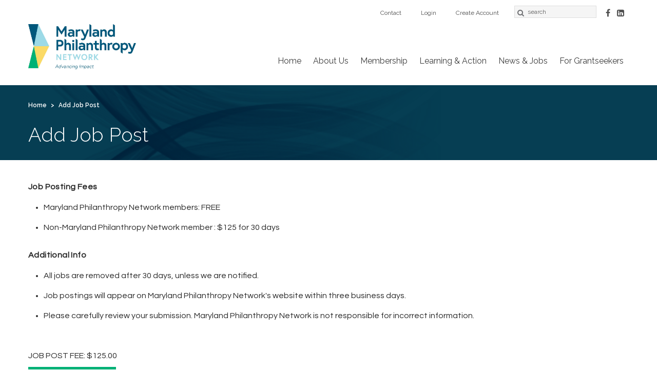

--- FILE ---
content_type: text/html; charset=utf-8
request_url: https://www.marylandphilanthropy.org/add-job-post
body_size: 23108
content:
<!DOCTYPE html>
<html lang="en" dir="ltr">
<head>
  <meta http-equiv="Content-Type" content="text/html; charset=utf-8" /><script type="text/javascript">(window.NREUM||(NREUM={})).init={ajax:{deny_list:["bam.nr-data.net"]},feature_flags:["soft_nav"]};(window.NREUM||(NREUM={})).loader_config={licenseKey:"8ae0a9ad43",applicationID:"139983507",browserID:"140007232"};;/*! For license information please see nr-loader-rum-1.308.0.min.js.LICENSE.txt */
(()=>{var e,t,r={163:(e,t,r)=>{"use strict";r.d(t,{j:()=>E});var n=r(384),i=r(1741);var a=r(2555);r(860).K7.genericEvents;const s="experimental.resources",o="register",c=e=>{if(!e||"string"!=typeof e)return!1;try{document.createDocumentFragment().querySelector(e)}catch{return!1}return!0};var d=r(2614),u=r(944),l=r(8122);const f="[data-nr-mask]",g=e=>(0,l.a)(e,(()=>{const e={feature_flags:[],experimental:{allow_registered_children:!1,resources:!1},mask_selector:"*",block_selector:"[data-nr-block]",mask_input_options:{color:!1,date:!1,"datetime-local":!1,email:!1,month:!1,number:!1,range:!1,search:!1,tel:!1,text:!1,time:!1,url:!1,week:!1,textarea:!1,select:!1,password:!0}};return{ajax:{deny_list:void 0,block_internal:!0,enabled:!0,autoStart:!0},api:{get allow_registered_children(){return e.feature_flags.includes(o)||e.experimental.allow_registered_children},set allow_registered_children(t){e.experimental.allow_registered_children=t},duplicate_registered_data:!1},browser_consent_mode:{enabled:!1},distributed_tracing:{enabled:void 0,exclude_newrelic_header:void 0,cors_use_newrelic_header:void 0,cors_use_tracecontext_headers:void 0,allowed_origins:void 0},get feature_flags(){return e.feature_flags},set feature_flags(t){e.feature_flags=t},generic_events:{enabled:!0,autoStart:!0},harvest:{interval:30},jserrors:{enabled:!0,autoStart:!0},logging:{enabled:!0,autoStart:!0},metrics:{enabled:!0,autoStart:!0},obfuscate:void 0,page_action:{enabled:!0},page_view_event:{enabled:!0,autoStart:!0},page_view_timing:{enabled:!0,autoStart:!0},performance:{capture_marks:!1,capture_measures:!1,capture_detail:!0,resources:{get enabled(){return e.feature_flags.includes(s)||e.experimental.resources},set enabled(t){e.experimental.resources=t},asset_types:[],first_party_domains:[],ignore_newrelic:!0}},privacy:{cookies_enabled:!0},proxy:{assets:void 0,beacon:void 0},session:{expiresMs:d.wk,inactiveMs:d.BB},session_replay:{autoStart:!0,enabled:!1,preload:!1,sampling_rate:10,error_sampling_rate:100,collect_fonts:!1,inline_images:!1,fix_stylesheets:!0,mask_all_inputs:!0,get mask_text_selector(){return e.mask_selector},set mask_text_selector(t){c(t)?e.mask_selector="".concat(t,",").concat(f):""===t||null===t?e.mask_selector=f:(0,u.R)(5,t)},get block_class(){return"nr-block"},get ignore_class(){return"nr-ignore"},get mask_text_class(){return"nr-mask"},get block_selector(){return e.block_selector},set block_selector(t){c(t)?e.block_selector+=",".concat(t):""!==t&&(0,u.R)(6,t)},get mask_input_options(){return e.mask_input_options},set mask_input_options(t){t&&"object"==typeof t?e.mask_input_options={...t,password:!0}:(0,u.R)(7,t)}},session_trace:{enabled:!0,autoStart:!0},soft_navigations:{enabled:!0,autoStart:!0},spa:{enabled:!0,autoStart:!0},ssl:void 0,user_actions:{enabled:!0,elementAttributes:["id","className","tagName","type"]}}})());var p=r(6154),m=r(9324);let h=0;const v={buildEnv:m.F3,distMethod:m.Xs,version:m.xv,originTime:p.WN},b={consented:!1},y={appMetadata:{},get consented(){return this.session?.state?.consent||b.consented},set consented(e){b.consented=e},customTransaction:void 0,denyList:void 0,disabled:!1,harvester:void 0,isolatedBacklog:!1,isRecording:!1,loaderType:void 0,maxBytes:3e4,obfuscator:void 0,onerror:void 0,ptid:void 0,releaseIds:{},session:void 0,timeKeeper:void 0,registeredEntities:[],jsAttributesMetadata:{bytes:0},get harvestCount(){return++h}},_=e=>{const t=(0,l.a)(e,y),r=Object.keys(v).reduce((e,t)=>(e[t]={value:v[t],writable:!1,configurable:!0,enumerable:!0},e),{});return Object.defineProperties(t,r)};var w=r(5701);const x=e=>{const t=e.startsWith("http");e+="/",r.p=t?e:"https://"+e};var R=r(7836),k=r(3241);const A={accountID:void 0,trustKey:void 0,agentID:void 0,licenseKey:void 0,applicationID:void 0,xpid:void 0},S=e=>(0,l.a)(e,A),T=new Set;function E(e,t={},r,s){let{init:o,info:c,loader_config:d,runtime:u={},exposed:l=!0}=t;if(!c){const e=(0,n.pV)();o=e.init,c=e.info,d=e.loader_config}e.init=g(o||{}),e.loader_config=S(d||{}),c.jsAttributes??={},p.bv&&(c.jsAttributes.isWorker=!0),e.info=(0,a.D)(c);const f=e.init,m=[c.beacon,c.errorBeacon];T.has(e.agentIdentifier)||(f.proxy.assets&&(x(f.proxy.assets),m.push(f.proxy.assets)),f.proxy.beacon&&m.push(f.proxy.beacon),e.beacons=[...m],function(e){const t=(0,n.pV)();Object.getOwnPropertyNames(i.W.prototype).forEach(r=>{const n=i.W.prototype[r];if("function"!=typeof n||"constructor"===n)return;let a=t[r];e[r]&&!1!==e.exposed&&"micro-agent"!==e.runtime?.loaderType&&(t[r]=(...t)=>{const n=e[r](...t);return a?a(...t):n})})}(e),(0,n.US)("activatedFeatures",w.B)),u.denyList=[...f.ajax.deny_list||[],...f.ajax.block_internal?m:[]],u.ptid=e.agentIdentifier,u.loaderType=r,e.runtime=_(u),T.has(e.agentIdentifier)||(e.ee=R.ee.get(e.agentIdentifier),e.exposed=l,(0,k.W)({agentIdentifier:e.agentIdentifier,drained:!!w.B?.[e.agentIdentifier],type:"lifecycle",name:"initialize",feature:void 0,data:e.config})),T.add(e.agentIdentifier)}},384:(e,t,r)=>{"use strict";r.d(t,{NT:()=>s,US:()=>u,Zm:()=>o,bQ:()=>d,dV:()=>c,pV:()=>l});var n=r(6154),i=r(1863),a=r(1910);const s={beacon:"bam.nr-data.net",errorBeacon:"bam.nr-data.net"};function o(){return n.gm.NREUM||(n.gm.NREUM={}),void 0===n.gm.newrelic&&(n.gm.newrelic=n.gm.NREUM),n.gm.NREUM}function c(){let e=o();return e.o||(e.o={ST:n.gm.setTimeout,SI:n.gm.setImmediate||n.gm.setInterval,CT:n.gm.clearTimeout,XHR:n.gm.XMLHttpRequest,REQ:n.gm.Request,EV:n.gm.Event,PR:n.gm.Promise,MO:n.gm.MutationObserver,FETCH:n.gm.fetch,WS:n.gm.WebSocket},(0,a.i)(...Object.values(e.o))),e}function d(e,t){let r=o();r.initializedAgents??={},t.initializedAt={ms:(0,i.t)(),date:new Date},r.initializedAgents[e]=t}function u(e,t){o()[e]=t}function l(){return function(){let e=o();const t=e.info||{};e.info={beacon:s.beacon,errorBeacon:s.errorBeacon,...t}}(),function(){let e=o();const t=e.init||{};e.init={...t}}(),c(),function(){let e=o();const t=e.loader_config||{};e.loader_config={...t}}(),o()}},782:(e,t,r)=>{"use strict";r.d(t,{T:()=>n});const n=r(860).K7.pageViewTiming},860:(e,t,r)=>{"use strict";r.d(t,{$J:()=>u,K7:()=>c,P3:()=>d,XX:()=>i,Yy:()=>o,df:()=>a,qY:()=>n,v4:()=>s});const n="events",i="jserrors",a="browser/blobs",s="rum",o="browser/logs",c={ajax:"ajax",genericEvents:"generic_events",jserrors:i,logging:"logging",metrics:"metrics",pageAction:"page_action",pageViewEvent:"page_view_event",pageViewTiming:"page_view_timing",sessionReplay:"session_replay",sessionTrace:"session_trace",softNav:"soft_navigations",spa:"spa"},d={[c.pageViewEvent]:1,[c.pageViewTiming]:2,[c.metrics]:3,[c.jserrors]:4,[c.spa]:5,[c.ajax]:6,[c.sessionTrace]:7,[c.softNav]:8,[c.sessionReplay]:9,[c.logging]:10,[c.genericEvents]:11},u={[c.pageViewEvent]:s,[c.pageViewTiming]:n,[c.ajax]:n,[c.spa]:n,[c.softNav]:n,[c.metrics]:i,[c.jserrors]:i,[c.sessionTrace]:a,[c.sessionReplay]:a,[c.logging]:o,[c.genericEvents]:"ins"}},944:(e,t,r)=>{"use strict";r.d(t,{R:()=>i});var n=r(3241);function i(e,t){"function"==typeof console.debug&&(console.debug("New Relic Warning: https://github.com/newrelic/newrelic-browser-agent/blob/main/docs/warning-codes.md#".concat(e),t),(0,n.W)({agentIdentifier:null,drained:null,type:"data",name:"warn",feature:"warn",data:{code:e,secondary:t}}))}},1687:(e,t,r)=>{"use strict";r.d(t,{Ak:()=>d,Ze:()=>f,x3:()=>u});var n=r(3241),i=r(7836),a=r(3606),s=r(860),o=r(2646);const c={};function d(e,t){const r={staged:!1,priority:s.P3[t]||0};l(e),c[e].get(t)||c[e].set(t,r)}function u(e,t){e&&c[e]&&(c[e].get(t)&&c[e].delete(t),p(e,t,!1),c[e].size&&g(e))}function l(e){if(!e)throw new Error("agentIdentifier required");c[e]||(c[e]=new Map)}function f(e="",t="feature",r=!1){if(l(e),!e||!c[e].get(t)||r)return p(e,t);c[e].get(t).staged=!0,g(e)}function g(e){const t=Array.from(c[e]);t.every(([e,t])=>t.staged)&&(t.sort((e,t)=>e[1].priority-t[1].priority),t.forEach(([t])=>{c[e].delete(t),p(e,t)}))}function p(e,t,r=!0){const s=e?i.ee.get(e):i.ee,c=a.i.handlers;if(!s.aborted&&s.backlog&&c){if((0,n.W)({agentIdentifier:e,type:"lifecycle",name:"drain",feature:t}),r){const e=s.backlog[t],r=c[t];if(r){for(let t=0;e&&t<e.length;++t)m(e[t],r);Object.entries(r).forEach(([e,t])=>{Object.values(t||{}).forEach(t=>{t[0]?.on&&t[0]?.context()instanceof o.y&&t[0].on(e,t[1])})})}}s.isolatedBacklog||delete c[t],s.backlog[t]=null,s.emit("drain-"+t,[])}}function m(e,t){var r=e[1];Object.values(t[r]||{}).forEach(t=>{var r=e[0];if(t[0]===r){var n=t[1],i=e[3],a=e[2];n.apply(i,a)}})}},1738:(e,t,r)=>{"use strict";r.d(t,{U:()=>g,Y:()=>f});var n=r(3241),i=r(9908),a=r(1863),s=r(944),o=r(5701),c=r(3969),d=r(8362),u=r(860),l=r(4261);function f(e,t,r,a){const f=a||r;!f||f[e]&&f[e]!==d.d.prototype[e]||(f[e]=function(){(0,i.p)(c.xV,["API/"+e+"/called"],void 0,u.K7.metrics,r.ee),(0,n.W)({agentIdentifier:r.agentIdentifier,drained:!!o.B?.[r.agentIdentifier],type:"data",name:"api",feature:l.Pl+e,data:{}});try{return t.apply(this,arguments)}catch(e){(0,s.R)(23,e)}})}function g(e,t,r,n,s){const o=e.info;null===r?delete o.jsAttributes[t]:o.jsAttributes[t]=r,(s||null===r)&&(0,i.p)(l.Pl+n,[(0,a.t)(),t,r],void 0,"session",e.ee)}},1741:(e,t,r)=>{"use strict";r.d(t,{W:()=>a});var n=r(944),i=r(4261);class a{#e(e,...t){if(this[e]!==a.prototype[e])return this[e](...t);(0,n.R)(35,e)}addPageAction(e,t){return this.#e(i.hG,e,t)}register(e){return this.#e(i.eY,e)}recordCustomEvent(e,t){return this.#e(i.fF,e,t)}setPageViewName(e,t){return this.#e(i.Fw,e,t)}setCustomAttribute(e,t,r){return this.#e(i.cD,e,t,r)}noticeError(e,t){return this.#e(i.o5,e,t)}setUserId(e,t=!1){return this.#e(i.Dl,e,t)}setApplicationVersion(e){return this.#e(i.nb,e)}setErrorHandler(e){return this.#e(i.bt,e)}addRelease(e,t){return this.#e(i.k6,e,t)}log(e,t){return this.#e(i.$9,e,t)}start(){return this.#e(i.d3)}finished(e){return this.#e(i.BL,e)}recordReplay(){return this.#e(i.CH)}pauseReplay(){return this.#e(i.Tb)}addToTrace(e){return this.#e(i.U2,e)}setCurrentRouteName(e){return this.#e(i.PA,e)}interaction(e){return this.#e(i.dT,e)}wrapLogger(e,t,r){return this.#e(i.Wb,e,t,r)}measure(e,t){return this.#e(i.V1,e,t)}consent(e){return this.#e(i.Pv,e)}}},1863:(e,t,r)=>{"use strict";function n(){return Math.floor(performance.now())}r.d(t,{t:()=>n})},1910:(e,t,r)=>{"use strict";r.d(t,{i:()=>a});var n=r(944);const i=new Map;function a(...e){return e.every(e=>{if(i.has(e))return i.get(e);const t="function"==typeof e?e.toString():"",r=t.includes("[native code]"),a=t.includes("nrWrapper");return r||a||(0,n.R)(64,e?.name||t),i.set(e,r),r})}},2555:(e,t,r)=>{"use strict";r.d(t,{D:()=>o,f:()=>s});var n=r(384),i=r(8122);const a={beacon:n.NT.beacon,errorBeacon:n.NT.errorBeacon,licenseKey:void 0,applicationID:void 0,sa:void 0,queueTime:void 0,applicationTime:void 0,ttGuid:void 0,user:void 0,account:void 0,product:void 0,extra:void 0,jsAttributes:{},userAttributes:void 0,atts:void 0,transactionName:void 0,tNamePlain:void 0};function s(e){try{return!!e.licenseKey&&!!e.errorBeacon&&!!e.applicationID}catch(e){return!1}}const o=e=>(0,i.a)(e,a)},2614:(e,t,r)=>{"use strict";r.d(t,{BB:()=>s,H3:()=>n,g:()=>d,iL:()=>c,tS:()=>o,uh:()=>i,wk:()=>a});const n="NRBA",i="SESSION",a=144e5,s=18e5,o={STARTED:"session-started",PAUSE:"session-pause",RESET:"session-reset",RESUME:"session-resume",UPDATE:"session-update"},c={SAME_TAB:"same-tab",CROSS_TAB:"cross-tab"},d={OFF:0,FULL:1,ERROR:2}},2646:(e,t,r)=>{"use strict";r.d(t,{y:()=>n});class n{constructor(e){this.contextId=e}}},2843:(e,t,r)=>{"use strict";r.d(t,{G:()=>a,u:()=>i});var n=r(3878);function i(e,t=!1,r,i){(0,n.DD)("visibilitychange",function(){if(t)return void("hidden"===document.visibilityState&&e());e(document.visibilityState)},r,i)}function a(e,t,r){(0,n.sp)("pagehide",e,t,r)}},3241:(e,t,r)=>{"use strict";r.d(t,{W:()=>a});var n=r(6154);const i="newrelic";function a(e={}){try{n.gm.dispatchEvent(new CustomEvent(i,{detail:e}))}catch(e){}}},3606:(e,t,r)=>{"use strict";r.d(t,{i:()=>a});var n=r(9908);a.on=s;var i=a.handlers={};function a(e,t,r,a){s(a||n.d,i,e,t,r)}function s(e,t,r,i,a){a||(a="feature"),e||(e=n.d);var s=t[a]=t[a]||{};(s[r]=s[r]||[]).push([e,i])}},3878:(e,t,r)=>{"use strict";function n(e,t){return{capture:e,passive:!1,signal:t}}function i(e,t,r=!1,i){window.addEventListener(e,t,n(r,i))}function a(e,t,r=!1,i){document.addEventListener(e,t,n(r,i))}r.d(t,{DD:()=>a,jT:()=>n,sp:()=>i})},3969:(e,t,r)=>{"use strict";r.d(t,{TZ:()=>n,XG:()=>o,rs:()=>i,xV:()=>s,z_:()=>a});const n=r(860).K7.metrics,i="sm",a="cm",s="storeSupportabilityMetrics",o="storeEventMetrics"},4234:(e,t,r)=>{"use strict";r.d(t,{W:()=>a});var n=r(7836),i=r(1687);class a{constructor(e,t){this.agentIdentifier=e,this.ee=n.ee.get(e),this.featureName=t,this.blocked=!1}deregisterDrain(){(0,i.x3)(this.agentIdentifier,this.featureName)}}},4261:(e,t,r)=>{"use strict";r.d(t,{$9:()=>d,BL:()=>o,CH:()=>g,Dl:()=>_,Fw:()=>y,PA:()=>h,Pl:()=>n,Pv:()=>k,Tb:()=>l,U2:()=>a,V1:()=>R,Wb:()=>x,bt:()=>b,cD:()=>v,d3:()=>w,dT:()=>c,eY:()=>p,fF:()=>f,hG:()=>i,k6:()=>s,nb:()=>m,o5:()=>u});const n="api-",i="addPageAction",a="addToTrace",s="addRelease",o="finished",c="interaction",d="log",u="noticeError",l="pauseReplay",f="recordCustomEvent",g="recordReplay",p="register",m="setApplicationVersion",h="setCurrentRouteName",v="setCustomAttribute",b="setErrorHandler",y="setPageViewName",_="setUserId",w="start",x="wrapLogger",R="measure",k="consent"},5289:(e,t,r)=>{"use strict";r.d(t,{GG:()=>s,Qr:()=>c,sB:()=>o});var n=r(3878),i=r(6389);function a(){return"undefined"==typeof document||"complete"===document.readyState}function s(e,t){if(a())return e();const r=(0,i.J)(e),s=setInterval(()=>{a()&&(clearInterval(s),r())},500);(0,n.sp)("load",r,t)}function o(e){if(a())return e();(0,n.DD)("DOMContentLoaded",e)}function c(e){if(a())return e();(0,n.sp)("popstate",e)}},5607:(e,t,r)=>{"use strict";r.d(t,{W:()=>n});const n=(0,r(9566).bz)()},5701:(e,t,r)=>{"use strict";r.d(t,{B:()=>a,t:()=>s});var n=r(3241);const i=new Set,a={};function s(e,t){const r=t.agentIdentifier;a[r]??={},e&&"object"==typeof e&&(i.has(r)||(t.ee.emit("rumresp",[e]),a[r]=e,i.add(r),(0,n.W)({agentIdentifier:r,loaded:!0,drained:!0,type:"lifecycle",name:"load",feature:void 0,data:e})))}},6154:(e,t,r)=>{"use strict";r.d(t,{OF:()=>c,RI:()=>i,WN:()=>u,bv:()=>a,eN:()=>l,gm:()=>s,mw:()=>o,sb:()=>d});var n=r(1863);const i="undefined"!=typeof window&&!!window.document,a="undefined"!=typeof WorkerGlobalScope&&("undefined"!=typeof self&&self instanceof WorkerGlobalScope&&self.navigator instanceof WorkerNavigator||"undefined"!=typeof globalThis&&globalThis instanceof WorkerGlobalScope&&globalThis.navigator instanceof WorkerNavigator),s=i?window:"undefined"!=typeof WorkerGlobalScope&&("undefined"!=typeof self&&self instanceof WorkerGlobalScope&&self||"undefined"!=typeof globalThis&&globalThis instanceof WorkerGlobalScope&&globalThis),o=Boolean("hidden"===s?.document?.visibilityState),c=/iPad|iPhone|iPod/.test(s.navigator?.userAgent),d=c&&"undefined"==typeof SharedWorker,u=((()=>{const e=s.navigator?.userAgent?.match(/Firefox[/\s](\d+\.\d+)/);Array.isArray(e)&&e.length>=2&&e[1]})(),Date.now()-(0,n.t)()),l=()=>"undefined"!=typeof PerformanceNavigationTiming&&s?.performance?.getEntriesByType("navigation")?.[0]?.responseStart},6389:(e,t,r)=>{"use strict";function n(e,t=500,r={}){const n=r?.leading||!1;let i;return(...r)=>{n&&void 0===i&&(e.apply(this,r),i=setTimeout(()=>{i=clearTimeout(i)},t)),n||(clearTimeout(i),i=setTimeout(()=>{e.apply(this,r)},t))}}function i(e){let t=!1;return(...r)=>{t||(t=!0,e.apply(this,r))}}r.d(t,{J:()=>i,s:()=>n})},6630:(e,t,r)=>{"use strict";r.d(t,{T:()=>n});const n=r(860).K7.pageViewEvent},7699:(e,t,r)=>{"use strict";r.d(t,{It:()=>a,KC:()=>o,No:()=>i,qh:()=>s});var n=r(860);const i=16e3,a=1e6,s="SESSION_ERROR",o={[n.K7.logging]:!0,[n.K7.genericEvents]:!1,[n.K7.jserrors]:!1,[n.K7.ajax]:!1}},7836:(e,t,r)=>{"use strict";r.d(t,{P:()=>o,ee:()=>c});var n=r(384),i=r(8990),a=r(2646),s=r(5607);const o="nr@context:".concat(s.W),c=function e(t,r){var n={},s={},u={},l=!1;try{l=16===r.length&&d.initializedAgents?.[r]?.runtime.isolatedBacklog}catch(e){}var f={on:p,addEventListener:p,removeEventListener:function(e,t){var r=n[e];if(!r)return;for(var i=0;i<r.length;i++)r[i]===t&&r.splice(i,1)},emit:function(e,r,n,i,a){!1!==a&&(a=!0);if(c.aborted&&!i)return;t&&a&&t.emit(e,r,n);var o=g(n);m(e).forEach(e=>{e.apply(o,r)});var d=v()[s[e]];d&&d.push([f,e,r,o]);return o},get:h,listeners:m,context:g,buffer:function(e,t){const r=v();if(t=t||"feature",f.aborted)return;Object.entries(e||{}).forEach(([e,n])=>{s[n]=t,t in r||(r[t]=[])})},abort:function(){f._aborted=!0,Object.keys(f.backlog).forEach(e=>{delete f.backlog[e]})},isBuffering:function(e){return!!v()[s[e]]},debugId:r,backlog:l?{}:t&&"object"==typeof t.backlog?t.backlog:{},isolatedBacklog:l};return Object.defineProperty(f,"aborted",{get:()=>{let e=f._aborted||!1;return e||(t&&(e=t.aborted),e)}}),f;function g(e){return e&&e instanceof a.y?e:e?(0,i.I)(e,o,()=>new a.y(o)):new a.y(o)}function p(e,t){n[e]=m(e).concat(t)}function m(e){return n[e]||[]}function h(t){return u[t]=u[t]||e(f,t)}function v(){return f.backlog}}(void 0,"globalEE"),d=(0,n.Zm)();d.ee||(d.ee=c)},8122:(e,t,r)=>{"use strict";r.d(t,{a:()=>i});var n=r(944);function i(e,t){try{if(!e||"object"!=typeof e)return(0,n.R)(3);if(!t||"object"!=typeof t)return(0,n.R)(4);const r=Object.create(Object.getPrototypeOf(t),Object.getOwnPropertyDescriptors(t)),a=0===Object.keys(r).length?e:r;for(let s in a)if(void 0!==e[s])try{if(null===e[s]){r[s]=null;continue}Array.isArray(e[s])&&Array.isArray(t[s])?r[s]=Array.from(new Set([...e[s],...t[s]])):"object"==typeof e[s]&&"object"==typeof t[s]?r[s]=i(e[s],t[s]):r[s]=e[s]}catch(e){r[s]||(0,n.R)(1,e)}return r}catch(e){(0,n.R)(2,e)}}},8362:(e,t,r)=>{"use strict";r.d(t,{d:()=>a});var n=r(9566),i=r(1741);class a extends i.W{agentIdentifier=(0,n.LA)(16)}},8374:(e,t,r)=>{r.nc=(()=>{try{return document?.currentScript?.nonce}catch(e){}return""})()},8990:(e,t,r)=>{"use strict";r.d(t,{I:()=>i});var n=Object.prototype.hasOwnProperty;function i(e,t,r){if(n.call(e,t))return e[t];var i=r();if(Object.defineProperty&&Object.keys)try{return Object.defineProperty(e,t,{value:i,writable:!0,enumerable:!1}),i}catch(e){}return e[t]=i,i}},9324:(e,t,r)=>{"use strict";r.d(t,{F3:()=>i,Xs:()=>a,xv:()=>n});const n="1.308.0",i="PROD",a="CDN"},9566:(e,t,r)=>{"use strict";r.d(t,{LA:()=>o,bz:()=>s});var n=r(6154);const i="xxxxxxxx-xxxx-4xxx-yxxx-xxxxxxxxxxxx";function a(e,t){return e?15&e[t]:16*Math.random()|0}function s(){const e=n.gm?.crypto||n.gm?.msCrypto;let t,r=0;return e&&e.getRandomValues&&(t=e.getRandomValues(new Uint8Array(30))),i.split("").map(e=>"x"===e?a(t,r++).toString(16):"y"===e?(3&a()|8).toString(16):e).join("")}function o(e){const t=n.gm?.crypto||n.gm?.msCrypto;let r,i=0;t&&t.getRandomValues&&(r=t.getRandomValues(new Uint8Array(e)));const s=[];for(var o=0;o<e;o++)s.push(a(r,i++).toString(16));return s.join("")}},9908:(e,t,r)=>{"use strict";r.d(t,{d:()=>n,p:()=>i});var n=r(7836).ee.get("handle");function i(e,t,r,i,a){a?(a.buffer([e],i),a.emit(e,t,r)):(n.buffer([e],i),n.emit(e,t,r))}}},n={};function i(e){var t=n[e];if(void 0!==t)return t.exports;var a=n[e]={exports:{}};return r[e](a,a.exports,i),a.exports}i.m=r,i.d=(e,t)=>{for(var r in t)i.o(t,r)&&!i.o(e,r)&&Object.defineProperty(e,r,{enumerable:!0,get:t[r]})},i.f={},i.e=e=>Promise.all(Object.keys(i.f).reduce((t,r)=>(i.f[r](e,t),t),[])),i.u=e=>"nr-rum-1.308.0.min.js",i.o=(e,t)=>Object.prototype.hasOwnProperty.call(e,t),e={},t="NRBA-1.308.0.PROD:",i.l=(r,n,a,s)=>{if(e[r])e[r].push(n);else{var o,c;if(void 0!==a)for(var d=document.getElementsByTagName("script"),u=0;u<d.length;u++){var l=d[u];if(l.getAttribute("src")==r||l.getAttribute("data-webpack")==t+a){o=l;break}}if(!o){c=!0;var f={296:"sha512-+MIMDsOcckGXa1EdWHqFNv7P+JUkd5kQwCBr3KE6uCvnsBNUrdSt4a/3/L4j4TxtnaMNjHpza2/erNQbpacJQA=="};(o=document.createElement("script")).charset="utf-8",i.nc&&o.setAttribute("nonce",i.nc),o.setAttribute("data-webpack",t+a),o.src=r,0!==o.src.indexOf(window.location.origin+"/")&&(o.crossOrigin="anonymous"),f[s]&&(o.integrity=f[s])}e[r]=[n];var g=(t,n)=>{o.onerror=o.onload=null,clearTimeout(p);var i=e[r];if(delete e[r],o.parentNode&&o.parentNode.removeChild(o),i&&i.forEach(e=>e(n)),t)return t(n)},p=setTimeout(g.bind(null,void 0,{type:"timeout",target:o}),12e4);o.onerror=g.bind(null,o.onerror),o.onload=g.bind(null,o.onload),c&&document.head.appendChild(o)}},i.r=e=>{"undefined"!=typeof Symbol&&Symbol.toStringTag&&Object.defineProperty(e,Symbol.toStringTag,{value:"Module"}),Object.defineProperty(e,"__esModule",{value:!0})},i.p="https://js-agent.newrelic.com/",(()=>{var e={374:0,840:0};i.f.j=(t,r)=>{var n=i.o(e,t)?e[t]:void 0;if(0!==n)if(n)r.push(n[2]);else{var a=new Promise((r,i)=>n=e[t]=[r,i]);r.push(n[2]=a);var s=i.p+i.u(t),o=new Error;i.l(s,r=>{if(i.o(e,t)&&(0!==(n=e[t])&&(e[t]=void 0),n)){var a=r&&("load"===r.type?"missing":r.type),s=r&&r.target&&r.target.src;o.message="Loading chunk "+t+" failed: ("+a+": "+s+")",o.name="ChunkLoadError",o.type=a,o.request=s,n[1](o)}},"chunk-"+t,t)}};var t=(t,r)=>{var n,a,[s,o,c]=r,d=0;if(s.some(t=>0!==e[t])){for(n in o)i.o(o,n)&&(i.m[n]=o[n]);if(c)c(i)}for(t&&t(r);d<s.length;d++)a=s[d],i.o(e,a)&&e[a]&&e[a][0](),e[a]=0},r=self["webpackChunk:NRBA-1.308.0.PROD"]=self["webpackChunk:NRBA-1.308.0.PROD"]||[];r.forEach(t.bind(null,0)),r.push=t.bind(null,r.push.bind(r))})(),(()=>{"use strict";i(8374);var e=i(8362),t=i(860);const r=Object.values(t.K7);var n=i(163);var a=i(9908),s=i(1863),o=i(4261),c=i(1738);var d=i(1687),u=i(4234),l=i(5289),f=i(6154),g=i(944),p=i(384);const m=e=>f.RI&&!0===e?.privacy.cookies_enabled;function h(e){return!!(0,p.dV)().o.MO&&m(e)&&!0===e?.session_trace.enabled}var v=i(6389),b=i(7699);class y extends u.W{constructor(e,t){super(e.agentIdentifier,t),this.agentRef=e,this.abortHandler=void 0,this.featAggregate=void 0,this.loadedSuccessfully=void 0,this.onAggregateImported=new Promise(e=>{this.loadedSuccessfully=e}),this.deferred=Promise.resolve(),!1===e.init[this.featureName].autoStart?this.deferred=new Promise((t,r)=>{this.ee.on("manual-start-all",(0,v.J)(()=>{(0,d.Ak)(e.agentIdentifier,this.featureName),t()}))}):(0,d.Ak)(e.agentIdentifier,t)}importAggregator(e,t,r={}){if(this.featAggregate)return;const n=async()=>{let n;await this.deferred;try{if(m(e.init)){const{setupAgentSession:t}=await i.e(296).then(i.bind(i,3305));n=t(e)}}catch(e){(0,g.R)(20,e),this.ee.emit("internal-error",[e]),(0,a.p)(b.qh,[e],void 0,this.featureName,this.ee)}try{if(!this.#t(this.featureName,n,e.init))return(0,d.Ze)(this.agentIdentifier,this.featureName),void this.loadedSuccessfully(!1);const{Aggregate:i}=await t();this.featAggregate=new i(e,r),e.runtime.harvester.initializedAggregates.push(this.featAggregate),this.loadedSuccessfully(!0)}catch(e){(0,g.R)(34,e),this.abortHandler?.(),(0,d.Ze)(this.agentIdentifier,this.featureName,!0),this.loadedSuccessfully(!1),this.ee&&this.ee.abort()}};f.RI?(0,l.GG)(()=>n(),!0):n()}#t(e,r,n){if(this.blocked)return!1;switch(e){case t.K7.sessionReplay:return h(n)&&!!r;case t.K7.sessionTrace:return!!r;default:return!0}}}var _=i(6630),w=i(2614),x=i(3241);class R extends y{static featureName=_.T;constructor(e){var t;super(e,_.T),this.setupInspectionEvents(e.agentIdentifier),t=e,(0,c.Y)(o.Fw,function(e,r){"string"==typeof e&&("/"!==e.charAt(0)&&(e="/"+e),t.runtime.customTransaction=(r||"http://custom.transaction")+e,(0,a.p)(o.Pl+o.Fw,[(0,s.t)()],void 0,void 0,t.ee))},t),this.importAggregator(e,()=>i.e(296).then(i.bind(i,3943)))}setupInspectionEvents(e){const t=(t,r)=>{t&&(0,x.W)({agentIdentifier:e,timeStamp:t.timeStamp,loaded:"complete"===t.target.readyState,type:"window",name:r,data:t.target.location+""})};(0,l.sB)(e=>{t(e,"DOMContentLoaded")}),(0,l.GG)(e=>{t(e,"load")}),(0,l.Qr)(e=>{t(e,"navigate")}),this.ee.on(w.tS.UPDATE,(t,r)=>{(0,x.W)({agentIdentifier:e,type:"lifecycle",name:"session",data:r})})}}class k extends e.d{constructor(e){var t;(super(),f.gm)?(this.features={},(0,p.bQ)(this.agentIdentifier,this),this.desiredFeatures=new Set(e.features||[]),this.desiredFeatures.add(R),(0,n.j)(this,e,e.loaderType||"agent"),t=this,(0,c.Y)(o.cD,function(e,r,n=!1){if("string"==typeof e){if(["string","number","boolean"].includes(typeof r)||null===r)return(0,c.U)(t,e,r,o.cD,n);(0,g.R)(40,typeof r)}else(0,g.R)(39,typeof e)},t),function(e){(0,c.Y)(o.Dl,function(t,r=!1){if("string"!=typeof t&&null!==t)return void(0,g.R)(41,typeof t);const n=e.info.jsAttributes["enduser.id"];r&&null!=n&&n!==t?(0,a.p)(o.Pl+"setUserIdAndResetSession",[t],void 0,"session",e.ee):(0,c.U)(e,"enduser.id",t,o.Dl,!0)},e)}(this),function(e){(0,c.Y)(o.nb,function(t){if("string"==typeof t||null===t)return(0,c.U)(e,"application.version",t,o.nb,!1);(0,g.R)(42,typeof t)},e)}(this),function(e){(0,c.Y)(o.d3,function(){e.ee.emit("manual-start-all")},e)}(this),function(e){(0,c.Y)(o.Pv,function(t=!0){if("boolean"==typeof t){if((0,a.p)(o.Pl+o.Pv,[t],void 0,"session",e.ee),e.runtime.consented=t,t){const t=e.features.page_view_event;t.onAggregateImported.then(e=>{const r=t.featAggregate;e&&!r.sentRum&&r.sendRum()})}}else(0,g.R)(65,typeof t)},e)}(this),this.run()):(0,g.R)(21)}get config(){return{info:this.info,init:this.init,loader_config:this.loader_config,runtime:this.runtime}}get api(){return this}run(){try{const e=function(e){const t={};return r.forEach(r=>{t[r]=!!e[r]?.enabled}),t}(this.init),n=[...this.desiredFeatures];n.sort((e,r)=>t.P3[e.featureName]-t.P3[r.featureName]),n.forEach(r=>{if(!e[r.featureName]&&r.featureName!==t.K7.pageViewEvent)return;if(r.featureName===t.K7.spa)return void(0,g.R)(67);const n=function(e){switch(e){case t.K7.ajax:return[t.K7.jserrors];case t.K7.sessionTrace:return[t.K7.ajax,t.K7.pageViewEvent];case t.K7.sessionReplay:return[t.K7.sessionTrace];case t.K7.pageViewTiming:return[t.K7.pageViewEvent];default:return[]}}(r.featureName).filter(e=>!(e in this.features));n.length>0&&(0,g.R)(36,{targetFeature:r.featureName,missingDependencies:n}),this.features[r.featureName]=new r(this)})}catch(e){(0,g.R)(22,e);for(const e in this.features)this.features[e].abortHandler?.();const t=(0,p.Zm)();delete t.initializedAgents[this.agentIdentifier]?.features,delete this.sharedAggregator;return t.ee.get(this.agentIdentifier).abort(),!1}}}var A=i(2843),S=i(782);class T extends y{static featureName=S.T;constructor(e){super(e,S.T),f.RI&&((0,A.u)(()=>(0,a.p)("docHidden",[(0,s.t)()],void 0,S.T,this.ee),!0),(0,A.G)(()=>(0,a.p)("winPagehide",[(0,s.t)()],void 0,S.T,this.ee)),this.importAggregator(e,()=>i.e(296).then(i.bind(i,2117))))}}var E=i(3969);class I extends y{static featureName=E.TZ;constructor(e){super(e,E.TZ),f.RI&&document.addEventListener("securitypolicyviolation",e=>{(0,a.p)(E.xV,["Generic/CSPViolation/Detected"],void 0,this.featureName,this.ee)}),this.importAggregator(e,()=>i.e(296).then(i.bind(i,9623)))}}new k({features:[R,T,I],loaderType:"lite"})})()})();</script>
<link rel="shortcut icon" href="https://www.marylandphilanthropy.org/profiles/givingforum_dev/themes/gf_omega/abag_custom/favicon.ico" type="image/vnd.microsoft.icon" />
<meta name="viewport" content="width=device-width, initial-scale=1, maximum-scale=1, minimum-scale=1, user-scalable=no" />
<meta name="description" content="Job postings are free for Maryland Philanthropy Network members. Non-members can post a job for a fee." />
<meta name="rating" content="general" />
<meta name="referrer" content="no-referrer" />
<meta name="generator" content="Drupal 7 (http://drupal.org)" />
<link rel="canonical" href="https://www.marylandphilanthropy.org/add-job-post" />
<link rel="shortlink" href="https://www.marylandphilanthropy.org/node/131" />
<meta property="og:site_name" content="Maryland Philanthropy Network" />
<meta property="og:type" content="article" />
<meta property="og:url" content="https://www.marylandphilanthropy.org/add-job-post" />
<meta property="og:title" content="Add Job Post" />
<meta property="og:description" content="Job postings are free for Maryland Philanthropy Network members. Non-members can post a job for a fee." />
<meta property="og:updated_time" content="2025-08-20T11:24:48-04:00" />
<meta property="article:published_time" content="2018-05-14T06:23:07-04:00" />
<meta property="article:modified_time" content="2025-08-20T11:24:48-04:00" />
  <title>Add Job Post | Maryland Philanthropy Network</title>
  <link href="//netdna.bootstrapcdn.com/font-awesome/4.7.0/css/font-awesome.css" rel="stylesheet">
  <link rel="stylesheet" href="https://use.fontawesome.com/releases/v5.0.13/css/all.css" integrity="sha384-DNOHZ68U8hZfKXOrtjWvjxusGo9WQnrNx2sqG0tfsghAvtVlRW3tvkXWZh58N9jp" crossorigin="anonymous">
  <link type="text/css" rel="stylesheet" href="https://www.marylandphilanthropy.org/sites/default/files/css/css_xE-rWrJf-fncB6ztZfd2huxqgxu4WO-qwma6Xer30m4.css" media="all" />
<link type="text/css" rel="stylesheet" href="https://www.marylandphilanthropy.org/sites/default/files/css/css_PVknTOM2cZXrFOqE-nHDSx1TniLqr2iZJ10IuK13tP0.css" media="all" />
<link type="text/css" rel="stylesheet" href="https://www.marylandphilanthropy.org/sites/default/files/css/css_TPcWmvhonJBNwGYlHMAwvKpQLKy8PWPnbFqqEtZFxuQ.css" media="all" />
<link type="text/css" rel="stylesheet" href="https://www.marylandphilanthropy.org/sites/default/files/css/css_RI0X1YI7meFiuerEmFPL2xndA-9JOVXzrhPp4Qyty70.css" media="all" />
<link type="text/css" rel="stylesheet" href="https://www.marylandphilanthropy.org/sites/default/files/css/css_dCdfA_3eyUVkBas0TJDefMKACoVu4BgQuNpk7acnP1E.css" media="all" />
<style type="text/css" media="all">
<!--/*--><![CDATA[/*><!--*/
.block-system-main .node__title{display:none;}.block-upcoming-events-programs .cols .col-first .row .link:after,.block-upcoming-news-updates .cols .col-first .row .link:after{display:inline-block;font-family:FontAwesome;font-style:normal;font-weight:normal;content:"\f178";font-size:12px;vertical-align:middle;margin-left:5px;}#fancy_login_login_box{width:500px;}#fancy_login_login_box label{color:white;}#fancy_login_login_box a{color:white;}#fancy_login_login_box .form-text{width:100%;border:0;margin-bottom:10px;}body{margin:0;}.fixed-top .branding-data{margin:15px 0;}.fixed-top .branding-data img{width:200px;}

/*]]>*/-->
</style>

<!--[if lte IE 8]>
<link type="text/css" rel="stylesheet" href="https://www.marylandphilanthropy.org/profiles/givingforum_dev/themes/gf_omega/abag_custom/css/ie8.css?t8nevd" media="all" />
<![endif]-->

<!--[if IE 9]>
<link type="text/css" rel="stylesheet" href="https://www.marylandphilanthropy.org/profiles/givingforum_dev/themes/gf_omega/abag_custom/css/ie9.css?t8nevd" media="all" />
<![endif]-->
  <script type="text/javascript" src="https://www.marylandphilanthropy.org/sites/default/files/js/js_XexEZhbTmj1BHeajKr2rPfyR8Y68f4rm0Nv3Vj5_dSI.js"></script>
<script type="text/javascript" src="https://www.marylandphilanthropy.org/sites/default/files/js/js_CHyih5wYCJakJEd60obUewTPHjsfkt9FBCocSm7nnm4.js"></script>
<script type="text/javascript" src="https://www.marylandphilanthropy.org/sites/default/files/js/js_Wi2jajlLH9exSu76IugvX-oZdPSmJUSMc7XM24ERbXY.js"></script>
<script type="text/javascript" src="https://www.marylandphilanthropy.org/sites/default/files/js/js_JA1FIYZXMkcj1NSCkt4X6qbFBHwwt5cjoQPLyMfM3p4.js"></script>
<script type="text/javascript">
<!--//--><![CDATA[//><!--
(function(i,s,o,g,r,a,m){i["GoogleAnalyticsObject"]=r;i[r]=i[r]||function(){(i[r].q=i[r].q||[]).push(arguments)},i[r].l=1*new Date();a=s.createElement(o),m=s.getElementsByTagName(o)[0];a.async=1;a.src=g;m.parentNode.insertBefore(a,m)})(window,document,"script","//www.google-analytics.com/analytics.js","ga");ga("create", "UA-88990917-1", {"cookieDomain":"auto"});ga("set", "anonymizeIp", true);ga("set", "dimension1", "anonymous user");ga("send", "pageview");
//--><!]]>
</script>
<script type="text/javascript" src="https://www.marylandphilanthropy.org/sites/default/files/js/js_ejm1Yz2aEsHfuMlFqsyIP839oJLxIWttSYykhqwry3c.js"></script>
<script type="text/javascript" src="https://www.marylandphilanthropy.org/sites/default/files/js/js_K40eU73Ah1i8y9pMB8D5r5heWiENTtT3nBUbQJnoZ70.js"></script>
<script type="text/javascript" src="https://www.marylandphilanthropy.org/sites/default/files/js/js_uwrfBOJCFVq42muTMjrq2bD-RUh8NNq_fZRTb6dsNb4.js"></script>
<script type="text/javascript">
<!--//--><![CDATA[//><!--
jQuery.extend(Drupal.settings, {"basePath":"\/","pathPrefix":"","setHasJsCookie":0,"ajaxPageState":{"theme":"abag_custom","theme_token":"GRNXw-5PYrkidEi-NQ1UYEgOeHZt3VTICkP2dPO3oYs","jquery_version":1.7,"js":{"profiles\/givingforum_dev\/modules\/contrib\/highlight\/js\/highlight.js":1,"profiles\/givingforum_dev\/modules\/contrib\/jquery_update\/replace\/jquery\/1.7\/jquery.min.js":1,"misc\/jquery-extend-3.4.0.js":1,"misc\/jquery-html-prefilter-3.5.0-backport.js":1,"misc\/jquery.once.js":1,"misc\/drupal.js":1,"profiles\/givingforum_dev\/modules\/contrib\/jquery_update\/replace\/ui\/external\/jquery.cookie.js":1,"profiles\/givingforum_dev\/modules\/contrib\/jquery_update\/replace\/misc\/jquery.form.min.js":1,"misc\/form-single-submit.js":1,"misc\/ajax.js":1,"profiles\/givingforum_dev\/modules\/contrib\/jquery_update\/js\/jquery_update.js":1,"profiles\/givingforum_dev\/modules\/contrib\/comment_notify\/comment_notify.js":1,"profiles\/givingforum_dev\/modules\/custom\/gf_menu\/gf_menu.js":1,"sites\/all\/libraries\/colorbox\/jquery.colorbox-min.js":1,"sites\/all\/modules\/contrib\/colorbox\/js\/colorbox.js":1,"sites\/all\/modules\/contrib\/colorbox\/styles\/default\/colorbox_style.js":1,"sites\/all\/modules\/contrib\/colorbox\/js\/colorbox_inline.js":1,"sites\/all\/modules\/custom\/abag_extra\/abag_extra.js":1,"profiles\/givingforum_dev\/modules\/contrib\/highlight\/js\/jquery.highlight.js":1,"profiles\/givingforum_dev\/modules\/contrib\/google_analytics\/googleanalytics.js":1,"0":1,"profiles\/givingforum_dev\/themes\/gf_omega\/abag_custom\/js\/jquery.equalheights.js":1,"sites\/all\/modules\/contrib\/gd_infinite_scroll\/js\/gd_infinite_scroll.js":1,"misc\/progress.js":1,"sites\/all\/modules\/contrib\/fancy_login\/js\/fancy_login.js":1,"profiles\/givingforum_dev\/themes\/gf_omega\/abag_custom\/js\/abag_custom.js":1,"profiles\/givingforum_dev\/themes\/gf_omega\/js\/gf_omega.js":1,"profiles\/givingforum_dev\/themes\/gf_omega\/abag_custom\/assets\/swiper\/js\/swiper.js":1,"profiles\/givingforum_dev\/themes\/gf_omega\/abag_custom\/js\/swiper_inits.js":1,"profiles\/givingforum_dev\/themes\/gf_omega\/abag_custom\/js\/mmenu\/js\/jquery.mmenu.min.js":1,"profiles\/givingforum_dev\/themes\/gf_omega\/abag_custom\/js\/mmenu\/js\/jquery.mmenu.min.all.js":1,"profiles\/givingforum_dev\/themes\/gf_omega\/abag_custom\/js\/mmenu\/js\/jquery.mmenu.js":1,"profiles\/givingforum_dev\/themes\/gf_omega\/abag_custom\/js\/stacktable\/stacktable.js":1,"profiles\/givingforum_dev\/themes\/gf_omega\/abag_custom\/js\/global.js":1,"profiles\/givingforum_dev\/themes\/omega\/omega\/js\/jquery.formalize.js":1,"profiles\/givingforum_dev\/themes\/omega\/omega\/js\/omega-mediaqueries.js":1,"profiles\/givingforum_dev\/themes\/omega\/omega\/js\/omega-equalheights.js":1},"css":{"modules\/system\/system.base.css":1,"modules\/system\/system.menus.css":1,"modules\/system\/system.messages.css":1,"modules\/system\/system.theme.css":1,"profiles\/givingforum_dev\/modules\/contrib\/comment_notify\/comment_notify.css":1,"modules\/comment\/comment.css":1,"profiles\/givingforum_dev\/modules\/contrib\/date\/date_api\/date.css":1,"profiles\/givingforum_dev\/modules\/contrib\/date\/date_popup\/themes\/datepicker.1.7.css":1,"modules\/field\/theme\/field.css":1,"profiles\/givingforum_dev\/modules\/custom\/gf_menu\/css\/gf_menu.css":1,"modules\/node\/node.css":1,"modules\/search\/search.css":1,"modules\/user\/user.css":1,"profiles\/givingforum_dev\/modules\/contrib\/views\/css\/views.css":1,"profiles\/givingforum_dev\/modules\/contrib\/ckeditor\/css\/ckeditor.css":1,"profiles\/givingforum_dev\/modules\/contrib\/media\/modules\/media_wysiwyg\/css\/media_wysiwyg.base.css":1,"sites\/all\/modules\/contrib\/colorbox\/styles\/default\/colorbox_style.css":1,"profiles\/givingforum_dev\/modules\/contrib\/ctools\/css\/ctools.css":1,"sites\/all\/modules\/custom\/gf_knowledgebase\/css\/gf_knowledgebase.css":1,"sites\/default\/files\/css\/follow.css":1,"sites\/all\/modules\/contrib\/gd_infinite_scroll\/css\/gd_infinite_scroll.css":1,"profiles\/givingforum_dev\/themes\/gf_omega\/abag_custom\/..\/css\/gf_bits.css":1,"sites\/all\/modules\/contrib\/fancy_login\/css\/fancy_login.css":1,"profiles\/givingforum_dev\/themes\/gf_omega\/abag_custom\/js\/mmenu\/css\/jquery.mmenu.css":1,"profiles\/givingforum_dev\/themes\/gf_omega\/abag_custom\/js\/mmenu\/css\/jquery.mmenu.all.css":1,"profiles\/givingforum_dev\/themes\/gf_omega\/abag_custom\/js\/mmenu\/css\/jquery.mmenu.gf_custom.css":1,"profiles\/givingforum_dev\/themes\/gf_omega\/abag_custom\/assets\/swiper\/css\/swiper.css":1,"profiles\/givingforum_dev\/themes\/gf_omega\/abag_custom\/css\/style.css":1,"profiles\/givingforum_dev\/themes\/omega\/alpha\/css\/alpha-mobile.css":1,"profiles\/givingforum_dev\/themes\/omega\/alpha\/css\/alpha-alpha.css":1,"profiles\/givingforum_dev\/themes\/omega\/omega\/css\/formalize.css":1,"profiles\/givingforum_dev\/themes\/omega\/omega\/css\/omega-branding.css":1,"profiles\/givingforum_dev\/themes\/omega\/omega\/css\/omega-menu.css":1,"profiles\/givingforum_dev\/themes\/omega\/omega\/css\/omega-forms.css":1,"profiles\/givingforum_dev\/themes\/gf_omega\/abag_custom\/css\/global.css":1,"profiles\/givingforum_dev\/themes\/gf_omega\/abag_custom\/css\/regional-association.css":1,"0":1,"profiles\/givingforum_dev\/themes\/gf_omega\/abag_custom\/css\/ie8.css":1,"profiles\/givingforum_dev\/themes\/gf_omega\/abag_custom\/css\/ie9.css":1}},"colorbox":{"opacity":"0.85","current":"{current} of {total}","previous":"\u00ab Prev","next":"Next \u00bb","close":"Close","maxWidth":"98%","maxHeight":"98%","fixed":true,"mobiledetect":true,"mobiledevicewidth":"480px"},"highlight":{"area":".view-site-search","class":"highlight","color":"","textColor":"","wordsonly":0,"patterns":"^.+[\u0026?]keys=([^\u0026]+).*$","referrerPatterns":"^http:\/\/www\\.google\\.com.+[\u0026?]q=([^\u0026]+).*$\r\n^http:\/\/www\\.google\\.co\\.uk.+[\u0026?]q=([^\u0026]+).*$\r\n^http:\/\/search\\.yahoo\\.com.+[\u0026?]p=([^\u0026]+).*$\r\n^http:\/\/search\\.yahoo\\.co\\.uk.+[\u0026?]p=([^\u0026]+).*$\r\n^http:\/\/www\\.bing\\.com.+[\u0026?]q=([^\u0026]+).*$","stopwords":"a,about,above,above,across,after,afterwards,again,against,all,almost,alone,along,already,also,although,always,am,among,amongst,amoungst,amount,an,and,another,any,anyhow,anyone,anything,anyway,anywhere,are,around,as,at,back,be,became,because,become,becomes,becoming,been,before,beforehand,behind,being,below,beside,besides,between,beyond,bill,both,bottom,but,by,call,can,cannot,cant,co,con,could,couldnt,cry,de,describe,detail,do,done,down,due,during,each,eg,eight,either,eleven,else,elsewhere,empty,enough,etc,even,ever,every,everyone,everything,everywhere,except,few,fifteen,fify,fill,find,fire,first,five,for,former,formerly,forty,found,four,from,front,full,further,get,give,go,had,has,hasnt,have,he,hence,her,here,hereafter,hereby,herein,hereupon,hers,herself,him,himself,his,how,however,hundred,ie,if,in,inc,indeed,interest,into,is,it,its,itself,keep,last,latter,latterly,least,less,ltd,made,many,may,me,meanwhile,might,mill,mine,more,moreover,most,mostly,move,much,must,my,myself,name,namely,neither,never,nevertheless,next,nine,no,nobody,none,noone,nor,not,nothing,now,nowhere,of,off,often,on,once,one,only,onto,or,other,others,otherwise,our,ours,ourselves,out,over,own,part,per,perhaps,please,put,rather,re,same,see,seem,seemed,seeming,seems,serious,several,she,should,show,side,since,sincere,six,sixty,so,some,somehow,someone,something,sometime,sometimes,somewhere,still,such,system,take,ten,than,that,the,their,them,themselves,then,thence,there,thereafter,thereby,therefore,therein,thereupon,these,they,thickv,thin,third,this,those,though,three,through,throughout,thru,thus,to,together,too,top,toward,towards,twelve,twenty,two,un,under,until,up,upon,us,very,via,was,we,well,were,what,whatever,when,whence,whenever,where,whereafter,whereas,whereby,wherein,whereupon,wherever,whether,which,while,whither,who,whoever,whole,whom,whose,why,will,with,within,without,would,yet,you,your,yours,yourself,yourselves,the"},"googleanalytics":{"trackOutbound":1,"trackMailto":1,"trackDownload":1,"trackDownloadExtensions":"7z|aac|arc|arj|asf|asx|avi|bin|csv|doc(x|m)?|dot(x|m)?|exe|flv|gif|gz|gzip|hqx|jar|jpe?g|js|mp(2|3|4|e?g)|mov(ie)?|msi|msp|pdf|phps|png|ppt(x|m)?|pot(x|m)?|pps(x|m)?|ppam|sld(x|m)?|thmx|qtm?|ra(m|r)?|sea|sit|tar|tgz|torrent|txt|wav|wma|wmv|wpd|xls(x|m|b)?|xlt(x|m)|xlam|xml|z|zip","trackColorbox":1},"urlIsAjaxTrusted":{"\/add-job-post":true,"\/system\/ajax":true,"\/add-job-post?destination=node\/131":true},"gd_infinite_scroll":{"1":{"img_path":"https:\/\/www.marylandphilanthropy.org\/sites\/all\/modules\/contrib\/gd_infinite_scroll\/images\/ajax-loader.gif","name":"group_page_roster_block","pager_selector":".group-roster ul.pager","next_selector":".group-roster li.pager-next a:first","content_selector":".group-roster .view-content:not(.view-header .view-content, .view-footer .view-content, .view-content .view-content)","items_selector":".views-row:not(.views-row .views-row)","load_more":1,"load_more_markup":"\u003Cbutton class=\u0022load-more\u0022\u003ELoad more\u003C\/button\u003E","ajax_pager":0,"database_override":true,"url":"node\/*"}},"omega":{"layouts":{"primary":"normal","order":[],"queries":[]}},"ajax":{"edit-submit-1769343706":{"wrapper":"fancy_login_user_login_block_wrapper","callback":"fancy_login_user_login_block_ajax_callback","event":"mousedown","keypress":true,"prevent":"click","url":"\/system\/ajax","submit":{"_triggering_element_name":"op","_triggering_element_value":"Log in"}}},"fancyLogin":{"screenFadeColor":"white","screenFadeZIndex":"500","loginBoxBackgroundColor":"#0a5977","loginBoxTextColor":"white","loginBoxBorderColor":"white","loginBoxBorderWidth":"0","loginBoxBorderStyle":"solid","loginPath":"user\/login","dimFadeSpeed":500,"boxFadeSpeed":1000,"hideObjects":0,"disableRegistration":1}});
//--><!]]>
</script>
  <!--[if lt IE 9]><script src="http://html5shiv.googlecode.com/svn/trunk/html5.js"></script><![endif]-->
  <script src='https://www.google.com/recaptcha/api.js'></script>
</head>
<body class="html not-front not-logged-in page-node page-node- page-node-131 node-type-job-post-display context-add-job-post not-news">
  <div id="skip-link">
    <a href="#main-content" class="element-invisible element-focusable">Skip to main content</a>
  </div>
    <div class="page clearfix" id="page">
  <div id="page-wrap">
          <div class="wrap-section-header">
        <div class="wrap-second-section-header">
          <header id="section-header" class="section section-header">
  <div id="zone-user-wrapper" class="zone-wrapper zone-user-wrapper clearfix">  
  <div id="zone-user" class="zone zone-user clearfix container-12">
    <div class="grid-12 region region-user" id="region-user">
  <div class="region-inner region-user-inner">
    <div class="mobile-menu clearfix">
            <a href="#menu-left" class="lmenu" title="Main Menu"></a>
            <a href="#menu-right" class="rmenu" title="User Menu"></a>
        </div>
    <div class="wrap-small-header">
                  <div class="site-logo">
        <a href="/" rel="home" title="Maryland Philanthropy Network"><img src="/profiles/givingforum_dev/themes/gf_omega/abag_custom/Abag-logo-new.jpeg" alt="Maryland Philanthropy Network" id="small-logo"></a>
      </div>
    </div>
    <div class="block block-follow block-site block-follow-site odd block-without-title" id="block-follow-site">
<div class="block-inner clearfix">
       
    <div class="content clearfix">
      <div class='follow-links clearfix site'><div class='follow-link-wrapper follow-link-wrapper-facebook'><a href="https://www.facebook.com/marylandphilanthropy" class="follow-link follow-link-facebook follow-link-site" title="Follow Maryland Philanthropy Network on Facebook">Facebook</a>
</div><div class='follow-link-wrapper follow-link-wrapper-linkedin'><a href="https://www.linkedin.com/company/marylandphilanthropynetwork" class="follow-link follow-link-linkedin follow-link-site" title="Follow Maryland Philanthropy Network on LinkedIn">LinkedIn</a>
</div></div>    </div>
</div>
</div><div class="block block-search block-form block-search-form even block-without-title" id="block-search-form">
<div class="block-inner clearfix">
       
    <div class="content clearfix">
      <form onsubmit="if(this.search_block_form.value==&#039;Enter keyword(s)...&#039;){ alert(&#039;Please enter a search&#039;); return false; }" action="/add-job-post" method="post" id="search-block-form" accept-charset="UTF-8"><div><div class="container-inline">
      <h2 class="element-invisible">Search form</h2>
    <div class="form-item form-type-textfield form-item-search-block-form">
  <label class="element-invisible" for="edit-search-block-form--2">Search </label>
 <input title="Enter the terms you wish to search for." onblur="if (this.value == &#039;&#039;) {this.value = &#039;search&#039;;}" onfocus="if (this.value == &#039;search&#039;) {this.value = &#039;&#039;;}" type="text" id="edit-search-block-form--2" name="search_block_form" value="search" size="15" maxlength="128" class="form-text" />
</div>
<div class="form-actions form-wrapper" id="edit-actions"><input type="submit" id="edit-submit--2" name="op" value="GO" class="form-submit" /></div><input type="hidden" name="form_build_id" value="form-7ZNkw1ZMO1wbs_Y-PyQQALEwr2YXK4-vPO-3TRkoATw" />
<input type="hidden" name="form_id" value="search_block_form" />
</div>
</div></form>    </div>
</div>
</div><div class="block block-system block-menu block-user-menu block-system-user-menu odd block-without-title" id="block-system-user-menu">
<div class="block-inner clearfix">
       
    <div class="content clearfix">
      <ul class="menu"><li class="first leaf"><a href="/contact" title="">Contact</a></li>
<li class="leaf"><a href="/user/login?destination=add-job-post" title="">Login</a></li>
<li class="last leaf"><a href="/user/register" title="">Create Account</a></li>
</ul>    </div>
</div>
</div>  </div>
</div>  </div>
</div><div id="zone-branding-wrapper" class="zone-wrapper zone-branding-wrapper clearfix">  
  <div id="zone-branding" class="zone zone-branding clearfix container-12">
    <div class="grid-12 region region-branding" id="region-branding">
  <div class="region-inner region-branding-inner">
    
        <div class="branding-data clearfix">
                  <div class="logo-img">
            
            <div class="logo-desktop">
              <a href="/" rel="home" title="Maryland Philanthropy Network"><img src="https://www.marylandphilanthropy.org/profiles/givingforum_dev/themes/gf_omega/abag_custom/Abag-logo-new.jpeg" alt="Maryland Philanthropy Network" id="logo" /></a>            </div>
          </div>
            </div>
        <div class="block block-system block-menu block-main-menu block-system-main-menu odd block-without-title" id="block-system-main-menu">
<div class="block-inner clearfix">
       
    <div class="content clearfix">
      <ul class="menu"><li class="first leaf"><a href="/" title="">Home</a></li>
<li class="expanded"><a href="/what-we-do">About Us</a><ul class="menu"><li class="first leaf"><a href="/mission-vision-values">Mission, Vision, &amp; Values</a></li>
<li class="leaf"><a href="/what-we-do">What We Do</a></li>
<li class="leaf"><a href="/advancing-equity">Advancing Equity</a></li>
<li class="leaf"><a href="/fiscal-hosting">Fiscal Hosting</a></li>
<li class="leaf"><a href="/services-consulting">Services &amp; Consulting</a></li>
<li class="leaf"><a href="/our-strategic-frame">Our Strategic Frame</a></li>
<li class="leaf"><a href="/our-staff">Our Staff</a></li>
<li class="leaf"><a href="/our-2025-board">Our Board</a></li>
<li class="last leaf"><a href="/node/4287/" title="40 Years of Philanthropy: A Timeline of Maryland Philanthropy Network">Our History</a></li>
</ul></li>
<li class="expanded"><a href="/about-membership-0">Membership</a><ul class="menu"><li class="first leaf"><a href="/about-membership-0">About Membership</a></li>
<li class="leaf"><a href="/become-member">Become a Member</a></li>
<li class="leaf"><a href="/directory" title="">Current Members</a></li>
<li class="leaf"><a href="/affinity-groups">Affinity Groups</a></li>
<li class="last leaf"><a href="/collaboratives-initiatives">Collaboratives &amp; Initiatives</a></li>
</ul></li>
<li class="expanded"><a href="/events/upcoming" title="">Learning &amp; Action</a><ul class="menu"><li class="first leaf"><a href="/events/upcoming" title="">Events &amp; Programs</a></li>
<li class="leaf"><a href="/resource-type/program-resource" title="">Program Resources</a></li>
<li class="last leaf"><a href="/public-policy">Public Policy</a></li>
</ul></li>
<li class="expanded"><a href="/news" title="">News &amp; Jobs</a><ul class="menu"><li class="first leaf"><a href="/news" title="">News &amp; Updates</a></li>
<li class="last leaf"><a href="/jobs" title="">Jobs in the Social Sector</a></li>
</ul></li>
<li class="last expanded"><a href="/resources-and-events-grantseekers">For Grantseekers</a><ul class="menu"><li class="first leaf"><a href="/events?f%5B0%5D=field_audience%3A31" title="">Events for Grantseekers</a></li>
<li class="leaf element-invisible"><a href="/maryland-philanthropy-network-s-member-directory-for-grantseekers">Member Directory for Grantseekers</a></li>
<li class="leaf"><a href="/maryland-philanthropy-network-s-member-directory">Online Directory</a></li>
<li class="leaf"><a href="/philanthropy-news-online">Philanthropy News Online</a></li>
<li class="leaf"><a href="/requests-proposals">Requests for Proposals</a></li>
<li class="last leaf"><a href="/grant-writing">Grant Writing</a></li>
</ul></li>
</ul>    </div>
</div>
</div>    <div class="join-section">
      
    </div>
  </div>
</div>  </div>
</div><div id="zone-menu-wrapper" class="zone-wrapper zone-menu-wrapper clearfix">  
  <div id="zone-menu" class="zone zone-menu clearfix container-12">
    <div class="grid-12 region region-menu" id="region-menu">
  <div class="region-inner region-menu-inner">
  	        <nav id="menu-left">
            <ul class="menu"><li class="first leaf"><a href="/" title="">Home</a></li>
<li class="expanded"><a href="/what-we-do">About Us</a><ul class="menu"><li class="first leaf"><a href="/mission-vision-values">Mission, Vision, &amp; Values</a></li>
<li class="leaf"><a href="/what-we-do">What We Do</a></li>
<li class="leaf"><a href="/advancing-equity">Advancing Equity</a></li>
<li class="leaf"><a href="/fiscal-hosting">Fiscal Hosting</a></li>
<li class="leaf"><a href="/services-consulting">Services &amp; Consulting</a></li>
<li class="leaf"><a href="/our-strategic-frame">Our Strategic Frame</a></li>
<li class="leaf"><a href="/our-staff">Our Staff</a></li>
<li class="leaf"><a href="/our-2025-board">Our Board</a></li>
<li class="last leaf"><a href="/node/4287/" title="40 Years of Philanthropy: A Timeline of Maryland Philanthropy Network">Our History</a></li>
</ul></li>
<li class="expanded"><a href="/about-membership-0">Membership</a><ul class="menu"><li class="first leaf"><a href="/about-membership-0">About Membership</a></li>
<li class="leaf"><a href="/become-member">Become a Member</a></li>
<li class="leaf"><a href="/directory" title="">Current Members</a></li>
<li class="leaf"><a href="/affinity-groups">Affinity Groups</a></li>
<li class="last leaf"><a href="/collaboratives-initiatives">Collaboratives &amp; Initiatives</a></li>
</ul></li>
<li class="expanded"><a href="/events/upcoming" title="">Learning &amp; Action</a><ul class="menu"><li class="first leaf"><a href="/events/upcoming" title="">Events &amp; Programs</a></li>
<li class="leaf"><a href="/resource-type/program-resource" title="">Program Resources</a></li>
<li class="last leaf"><a href="/public-policy">Public Policy</a></li>
</ul></li>
<li class="expanded"><a href="/news" title="">News &amp; Jobs</a><ul class="menu"><li class="first leaf"><a href="/news" title="">News &amp; Updates</a></li>
<li class="last leaf"><a href="/jobs" title="">Jobs in the Social Sector</a></li>
</ul></li>
<li class="last expanded"><a href="/resources-and-events-grantseekers">For Grantseekers</a><ul class="menu"><li class="first leaf"><a href="/events?f%5B0%5D=field_audience%3A31" title="">Events for Grantseekers</a></li>
<li class="leaf element-invisible"><a href="/maryland-philanthropy-network-s-member-directory-for-grantseekers">Member Directory for Grantseekers</a></li>
<li class="leaf"><a href="/maryland-philanthropy-network-s-member-directory">Online Directory</a></li>
<li class="leaf"><a href="/philanthropy-news-online">Philanthropy News Online</a></li>
<li class="leaf"><a href="/requests-proposals">Requests for Proposals</a></li>
<li class="last leaf"><a href="/grant-writing">Grant Writing</a></li>
</ul></li>
</ul>        </nav>
        <nav id="menu-right">
            <ul class="menu"><li class="first leaf"><a href="/contact" title="">Contact</a></li>
<li class="leaf"><a href="/user/login?destination=add-job-post" title="">Login</a></li>
<li class="last leaf"><a href="/user/register" title="">Create Account</a></li>
</ul>        </nav>

          </div>
</div>  </div>
</div></header>        </div>
      </div>
              <section id="section-content" class="section section-content">
  <div id="zone-preface-wrapper" class="zone-wrapper zone-preface-wrapper clearfix">  
  <div id="zone-preface" class="zone zone-preface clearfix container-12">
    <div class="grid-12 region region-preface-first" id="region-preface-first">
  <div class="region-inner region-preface-first-inner">
    <div class="block block-abag-page-header block-abag-page-header block-abag-page-header-abag-page-header odd block-without-title" id="block-abag-page-header-abag-page-header">
<div class="block-inner clearfix">
       
    <div class="content clearfix">
      <div class="wrap ">
    <div class="main-image"></div>
    <div class="inside">
        <div class="breadcrumbs">
            <h2 class="element-invisible">You are here</h2><div class="breadcrumb"><a href="/">Home</a> > <span class="active">Add Job Post</span></div>        </div>                    
        <div class="page-title">
            Add Job Post        </div>
    </div>
</div>
    </div>
</div>
</div>  </div>
</div>  </div>
</div><div id="zone-content-wrapper" class="zone-wrapper zone-content-wrapper clearfix">  
  <div id="zone-content" class="zone zone-content clearfix container-12">    
    <div class="grid-12 region region-content" id="region-content">
  <div class="region-inner region-content-inner">
        <a id="main-content"></a>
                                      <div class="tabs clearfix"></div>
            <div class="block block-system block-main block-system-main odd block-without-title" id="block-system-main">
<div class="block-inner clearfix">
       
    <div class="content clearfix">
      
<article class="node node-job-post-display node-published node-not-promoted node-not-sticky author-gfsuperadmin odd clearfix" id="node-job-post-display-131">
              
  <div class="content clearfix">
    <!-- Go to www.addthis.com/dashboard to customize your tools -->
    <script type="text/javascript" src="//s7.addthis.com/js/300/addthis_widget.js#pubid=ra-5aaab0f6ec21fa47"></script><div class="field field-name-body field-type-text-with-summary field-label-hidden"><div class="field-items"><div class="field-item even"><p><strong>Job Posting Fees</strong></p>

<ul>
	<li>Maryland Philanthropy Network members: FREE</li>
	<li>Non-Maryland Philanthropy Network member : $125 for 30 days</li>
</ul>

<p><strong>Additional Info</strong></p>

<ul>
	<li>All jobs are removed after 30 days, unless we are notified.</li>
	<li>Job postings will appear on Maryland Philanthropy Network's website within three business days.</li>
	<li>Please carefully review your submission. Maryland Philanthropy Network is not responsible for incorrect information.</li>
</ul>

<p> </p>

<p>JOB POST FEE: $125.00</p>
</div></div></div><div class="field field-name-field-job-post-ref field-type-commerce-product-reference field-label-hidden"><div class="field-items"><div class="field-item even"><form class="commerce-add-to-cart commerce-cart-add-to-cart-form-1" autocomplete="off" action="/add-job-post" method="post" id="commerce-cart-add-to-cart-form-1" accept-charset="UTF-8"><div><input type="hidden" name="product_id" value="1" />
<input type="hidden" name="form_build_id" value="form-1KzbvAqXe9U83nc5F70hdN43aPgSA12XWJ7j_M3bA18" />
<input type="hidden" name="form_id" value="commerce_cart_add_to_cart_form_1" />
<div id="edit-line-item-fields" class="form-wrapper"></div><input type="hidden" name="quantity" value="1" />
<input type="submit" id="edit-submit" name="op" value="Add to cart" class="form-submit" /></div></form></div></div></div>  </div>

  <div class="clearfix">
              <nav class="links node-links clearfix"></nav>
    
      </div>
</article>

    </div>
</div>
</div>      </div>
</div>  </div>
</div></section>              <footer id="section-footer" class="section section-footer">
  <div id="zone-footer-first-wrapper" class="zone-wrapper zone-footer-first-wrapper clearfix">  
  <div id="zone-footer-first" class="zone zone-footer-first clearfix container-12">
    <div class="grid-12 region region-footer-first" id="region-footer-first">
  <div class="region-inner region-footer-first-inner">
    <section class="block block-bean block-join-our-network block-bean-join-our-network odd" id="block-bean-join-our-network">
<div class="block-inner clearfix">
          <h2 class="block-title">Join Our Network</h2>
     
    <div class="content clearfix">
      <div class="entity entity-bean bean-gf-beans-generic clearfix" class="entity entity-bean bean-gf-beans-generic">

  <div class="content">
    <div class="field field-name-gf-beans-generic-body field-type-text-long field-label-hidden"><div class="field-items"><div class="field-item even"><p>Maryland Philanthropy Network is the state’s premier resource on philanthropy with a mission to maximize the impact of giving on community life through a growing network of diverse, informed, and effective philanthropists.</p>
</div></div></div>  </div>
</div>
    </div>
</div>
</section>    <div class="join-section">
      <a class="join-link" href="/become-member">Become a Member</a>
    </div>
  </div>
</div>
  </div>
</div><div id="zone-footer-second-wrapper" class="zone-wrapper zone-footer-second-wrapper clearfix">  
  <div id="zone-footer-second" class="zone zone-footer-second clearfix container-12">
    <div class="grid-12 region region-footer-second" id="region-footer-second">
  <div class="region-inner region-footer-second-inner">
    <div class="block block-bean block-bean-contact-info-footer clearfix" class="block block-bean block-contact-info-footer block-bean-contact-info-footer odd block-without-title" id="block-bean-contact-info-footer">
      <div class="content-bg">
    <div class="block-inner">
      <div class="wrap-content">  
        <div class="footer-image" >
          <img src="/profiles/givingforum_dev/themes/gf_omega/abag_custom/images/MPN_Logo_NoTag_White.png" class="logo">  
        </div> 
        <div id="footer-text" class="footer-text">
          <div class="entity entity-bean bean-gf-beans-generic clearfix" class="entity entity-bean bean-gf-beans-generic">

  <div class="content">
    <div class="field field-name-gf-beans-generic-body field-type-text-long field-label-hidden"><div class="field-items"><div class="field-item even"><p>1600 W 41st Street, Suite 700, Baltimore, MD 21211</p>

<div class="phone"><a href="tel:(410) 727-1205">410.727.1205</a></div>

<div class="mail"><a href="mailto:info@marylandphilanthropy.org">info@marylandphilanthropy.org</a></div>
</div></div></div><div class="field field-name-field-block-link field-type-link-field field-label-hidden"><div class="field-items"><div class="field-item even"><a href="https://www.google.com/maps/place/1600+W+41st+St,+Baltimore,+MD+21211/@39.3374415,-76.6449499,17z/data=!4m5!3m4!1s0x89c81ad383fde205:0x930a9b070ef0172a!8m2!3d39.3377568!4d-76.6449714" target="_blank">Directions</a></div></div></div>  </div>
</div>
           
        </div>                   
      </div>
    </div>
  </div>
</div><div class="block block-menu block-menu-footer-first block-menu-menu-footer-first even block-without-title" id="block-menu-menu-footer-first">
<div class="block-inner clearfix">
       
    <div class="content clearfix">
      <ul class="menu"><li class="first expanded"><a href="/what-we-do">ABOUT US</a><ul class="menu"><li class="first leaf"><a href="/mission-vision-values">MISSION &amp; VALUES</a></li>
<li class="leaf"><a href="/what-we-do" title="">WHAT WE DO</a></li>
<li class="leaf"><a href="/our-staff" title="">STAFF</a></li>
<li class="leaf"><a href="/our-2025-board" title="">BOARD</a></li>
<li class="last leaf"><a href="/40-years-philanthropy-timeline-maryland-philanthropy-network" title="40 Years of Philanthropy: A timeline of Maryland Philanthropy Network">TIMELINE</a></li>
</ul></li>
<li class="expanded"><a href="/affinity-groups">THE NETWORK</a><ul class="menu"><li class="first leaf"><a href="/about-membership-0" title="">ABOUT MEMBERSHIP</a></li>
<li class="leaf"><a href="/affinity-groups" title="">AFFINITY GROUPS</a></li>
<li class="last leaf"><a href="/news" title="">NEWS</a></li>
</ul></li>
<li class="expanded"><a href="/events/upcoming" title="">LEARNING &amp; ACTION</a><ul class="menu"><li class="first leaf"><a href="/events/upcoming" title="">EVENTS AND PROGRAMS</a></li>
<li class="leaf"><a href="/resource-type/program-resource" title="">PROGRAM RESOURCES</a></li>
<li class="leaf"><a href="/node/3481/" title="">PROGRAM ACCESSIBILITY</a></li>
<li class="leaf"><a href="/directions" title="">DIRECTIONS</a></li>
<li class="last leaf"><a href="/public-policy" title="">PUBLIC POLICY</a></li>
</ul></li>
<li class="last expanded"><a href="/resources-and-events-grantseekers" title="">FOR GRANTSEEKERS</a><ul class="menu"><li class="first leaf"><a href="/events?f%5B0%5D=field_audience%3A31" title="">EVENTS FOR GRANTSEEKERS</a></li>
<li class="leaf"><a href="http://test-abag.pantheonsite.io/requests-proposals" title="">REQUEST FOR PROPOSALS</a></li>
<li class="leaf"><a href="/maryland-philanthropy-network-s-member-directory" title="">MEMBER DIRECTORY</a></li>
<li class="leaf"><a href="/philanthropy-news-online">PHILANTHROPY NEWS ONLINE</a></li>
<li class="last leaf"><a href="/grant-writing" title="">GRANT WRITING </a></li>
</ul></li>
</ul>    </div>
</div>
</div>  </div>
</div>
  </div>
</div><div id="zone-footer-third-wrapper" class="zone-wrapper zone-footer-third-wrapper clearfix">  
  <div id="zone-footer-third" class="zone zone-footer-third clearfix container-12">
    <div class="grid-12 region region-footer-third" id="region-footer-third">
  <div class="region-inner region-footer-third-inner">
    <div class="block block-bean block-footer-message block-bean-footer-message odd block-without-title" id="block-bean-footer-message">
<div class="block-inner clearfix">
       
    <div class="content clearfix">
      <div class="entity entity-bean bean-gf-beans-generic clearfix" class="entity entity-bean bean-gf-beans-generic">

  <div class="content">
    <div class="field field-name-gf-beans-generic-body field-type-text-long field-label-hidden"><div class="field-items"><div class="field-item even"><p>Maryland Philanthropy Network is a 501(c)3 nonprofit membership association that does not award grants and does not accept proposals seeking financial support.</p>

<p> </p>

<p>© 2025 Maryland Philanthropy Network, All rights reserved.</p>

<p> </p>

<p><a href="https://www.guidestar.org/profile/shared/30a984f1-7000-497e-a9bf-423f00506d5c" target="_blank"><img src="https://widgets.guidestar.org/TransparencySeal/7763106" /></a>         <a href="https://www.unitedphilforum.org/"><img alt="" src="https://www.marylandphilanthropy.org/sites/default/files/Forum_ProudMember.png" style="height: 119px; width: 350px;" /></a></p>
</div></div></div>  </div>
</div>
    </div>
</div>
</div><div class="block block-menu block-menu-footer-second block-menu-menu-footer-second even block-without-title" id="block-menu-menu-footer-second">
<div class="block-inner clearfix">
       
    <div class="content clearfix">
      <ul class="menu"><li class="first leaf"><a href="/website-terms-use" title="">TERMS OF USE</a></li>
<li class="last leaf"><a href="/privacy-policy" title="">PRIVACY POLICY</a></li>
</ul>    </div>
</div>
</div>  </div>
</div>  </div>
</div></footer>        <div class="go-top-btn" data-animate-scroll="1" style="display: block; transform: translateY(150px);">
      <div class="hover-slide arrow-nav round">   
       <span class="overlay"></span>    
       <span class="svg-arrow small-up"></span>   
       <span class="hover-arrow svg-arrow-small-up aux-white"></span>
      </div>
    </div>
  </div>
</div>  <div class="region region-page-bottom" id="region-page-bottom">
  <div class="region-inner region-page-bottom-inner">
    <div id="fancy_login_dim_screen"></div><div id="fancy_login_login_box"><div id="fancy_login_form_contents"><a href="#" id="fancy_login_close_button">X</a><div id="fancy_login_user_login_block_wrapper"><form action="/add-job-post?destination=node/131" method="post" id="user-login-form" accept-charset="UTF-8"><div><div class="form-item form-type-textfield form-item-name">
  <label for="edit-name--2">E-mail <span class="form-required" title="This field is required.">*</span></label>
 <input type="text" id="edit-name--2" name="name" value="" size="15" maxlength="60" class="form-text required" />
</div>
<div class="form-item form-type-password form-item-pass">
  <label for="edit-pass--2">Password <span class="form-required" title="This field is required.">*</span></label>
 <input type="password" id="edit-pass--2" name="pass" size="15" maxlength="128" class="form-text required" />
</div>
<div class="item-list"><ul><li class="first"><a href="/user/register" title="Create a new user account.">Create new account</a></li><li class="last"><a href="/user/password" title="Request new password via e-mail.">Request new password</a></li></ul></div><input type="hidden" name="form_build_id" value="form-xifLCFJJboBcyIhH6jKTDSHWzuHYvxbpAKSIof_8Ntk" />
<input type="hidden" name="form_id" value="fancy_login_user_login_block" />
<div class="form-actions form-wrapper" id="edit-actions--3"><input type="submit" id="edit-submit-1769343706" name="op" value="Log in" class="form-submit" /></div></div></form></div></div></div>  </div>
</div><script type="text/javascript" src="https://www.marylandphilanthropy.org/sites/default/files/js/js_f9Jfpuw9IZ9RRAVU0gEBDHilmbCi2wfsGUFtXAgvtv0.js"></script>

<script type="text/javascript">window.NREUM||(NREUM={});NREUM.info={"beacon":"bam.nr-data.net","licenseKey":"8ae0a9ad43","applicationID":"139983507","transactionName":"ZVFbMktWWUVWUkRZXFwbbBRQGBhfWVVVSB1CXEk=","queueTime":0,"applicationTime":347,"atts":"SRZYRANMSks=","errorBeacon":"bam.nr-data.net","agent":""}</script></body>
</html>
